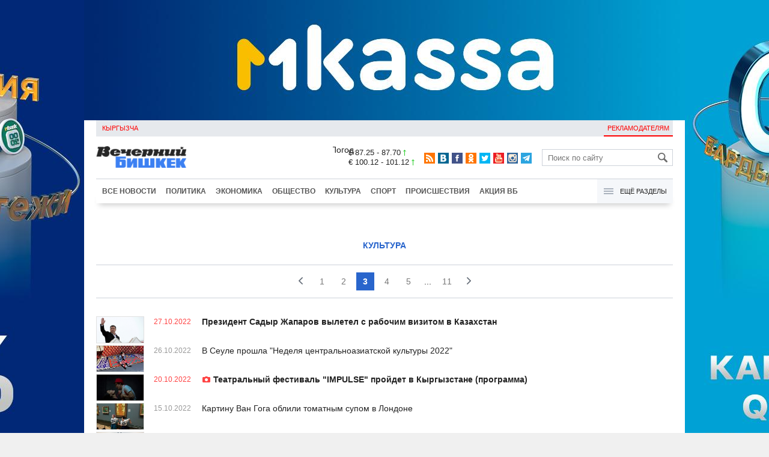

--- FILE ---
content_type: text/html;charset=utf-8
request_url: https://www.vb.kg/?lable=7247&page=2
body_size: 14742
content:
<!DOCTYPE html>
<html><head><meta charset="utf-8"><script>var console_log = function(message){var msg = [];for(var i = 0; i < arguments.length; i++){msg.push(arguments[i] + "");};var agent = navigator.userAgent + "";var is = ["Android 2.2.1"];for(var i = 0; i < is.length; i++){if(agent.indexOf(is[i]) != -1){alert(msg.join("\n"));return;};};console.log(arguments);};window.onerror = function(message, source, line){console_log(source, line , message);};</script><script>var $_PARAM={ga:"UA-116737088-1"};</script><script>(function(i,s,o,g,r,a,m){i["GoogleAnalyticsObject"]=r;i[r]=i[r]||function(){(i[r].q=i[r].q||[]).push(arguments)},i[r].l=1*new Date();a=s.createElement(o),m=s.getElementsByTagName(o)[0];a.async=1;a.src=g;m.parentNode.insertBefore(a,m)})(window,document,"script","//www.google-analytics.com/analytics.js","ga");ga("create", $_PARAM.ga, "auto");ga("send", "pageview");(function(){var b=document,c=function(a){a=a||b.event;a=a.target||a.srcElement;if("A"==a.tagName||a.hasAttribute("data-send")){var d=[],e=0,c=function(a){var b=a.getAttribute("data-stat")||"";0==e&&(e=(a.getAttribute("data-num")||0)|0);"none"!=b&&(d.push(b),"BODY"!=a.parentNode.tagName?c(a.parentNode):0!=d.length&&ga("send","event","Click",d.reverse().join(" ").replace(/\s{2,}/g," ").replace(/(^\s+|\s+$)/g,""),""+e))};c(a)}};b.addEventListener?b.addEventListener("click",c,!0):b.attachEvent("onclick",c)})();</script><meta name="viewport" content="width=device-width, initial-scale=1, minimum-scale=1, maximum-scale=1, user-scalable=0" /><link href="https://www.vb.kg/favicon.ico" rel="shortcut icon" type="image/x-icon"/><link type="text/css" rel="stylesheet" href="https://www.vb.kg/cache/904dfb7faeaeacdfcbf8f4d3511352b4_1615966251.css"><title>культура, страница 3</title><meta name="keywords" content='Новости в Кыргызстане сегодня, Новости Бишкека, Новости Киргизии'><meta name="title" content='культура, страница 3'><meta name="description" content='Оперативно и достоверно о событиях в Кыргызстане: политика, экономика, происшествия, спорт, культура. Больше чем новости в Кыргызстане: фото, видео, инфографика, комментарии.'><link rel="canonical" href="https://www.vb.kg/?lable=7247" /><meta property="og:image" content='https://www.vb.kg/lenta4/static/img/v.png'><meta property="og:description" content='Оперативно и достоверно о событиях в Кыргызстане: политика, экономика, происшествия, спорт, культура. Больше чем новости в Кыргызстане: фото, видео, инфографика, комментарии.'><meta property="og:title" content='культура, страница 3'><meta property="og:site_name" content='Вечерний Бишкек'><link rel="next" href="https://www.vb.kg/?lable=7247&page=12"><link rel="prev" href="https://www.vb.kg/?lable=7247&page=10"><!--LiveInternet counter--><script type="text/javascript">new Image().src = "//counter.yadro.ru/hit?r"+escape(document.referrer)+((typeof(screen)=="undefined")?"":";s"+screen.width+"*"+screen.height+"*"+(screen.colorDepth?screen.colorDepth:screen.pixelDepth))+";u"+escape(document.URL)+";h"+escape(document.title.substring(0,150))+";"+Math.random();</script><!--/LiveInternet--><!-- Yandex.Metrika counter --> <script type="text/javascript" > (function (d, w, c) { (w[c] = w[c] || []).push(function() { try { w.yaCounter48293549 = new Ya.Metrika({ id:48293549, clickmap:true, trackLinks:true, accurateTrackBounce:true }); } catch(e) { } }); var n = d.getElementsByTagName("script")[0], s = d.createElement("script"), f = function () { n.parentNode.insertBefore(s, n); }; s.type = "text/javascript"; s.async = true; s.src = "https://mc.yandex.ru/metrika/watch.js"; if (w.opera == "[object Opera]") { d.addEventListener("DOMContentLoaded", f, false); } else { f(); } })(document, window, "yandex_metrika_callbacks"); </script> <noscript><div><img src="https://mc.yandex.ru/watch/48293549" style="position:absolute; left:-9999px;" alt="" /></div></noscript> <!-- /Yandex.Metrika counter --></head><body><!-- Rating@Mail.ru counter --><script type="text/javascript">var _tmr = window._tmr || (window._tmr = []);_tmr.push({id: "3022417", type: "pageView", start: (new Date()).getTime()});(function (d, w, id) {  if (d.getElementById(id)) return;  var ts = d.createElement("script"); ts.type = "text/javascript"; ts.async = true; ts.id = id;  ts.src = (d.location.protocol == "https:" ? "https:" : "http:") + "//top-fwz1.mail.ru/js/code.js";  var f = function () {var s = d.getElementsByTagName("script")[0]; s.parentNode.insertBefore(ts, s);};  if (w.opera == "[object Opera]") { d.addEventListener("DOMContentLoaded", f, false); } else { f(); }})(document, window, "topmailru-code");</script><noscript><div><img src="//top-fwz1.mail.ru/counter?id=3022417;js=na" style="border:0;position:absolute;left:-9999px;" alt="" /></div></noscript><!-- //Rating@Mail.ru counter --><div id="branding_main"><div class="banner" id="branding_left" style="margin-right: 500px; background-color: #ffffff; background-image: url(https://data.vb.kg/banner/2025-05-27_16-25-36_530109.jpeg);"><a class="branding_link" target="_blank" href="https://vk.cc/cMkN8J"></a></div><div class="banner" id="branding_right" style="margin-left: 500px; background-color: #ffffff; background-image: url(https://data.vb.kg/banner/2025-05-27_16-25-42_987998.jpeg);"><a class="branding_link" target="_blank" href="https://vk.cc/cMkN8J"></a></div></div><div class="body_border" data-stat="cat"><div data-pos="BRND" data-key="240" data-id="490" class="banner ad-240 BRND" style="z-index: 1;width:480px;height:75px;overflow:hidden;"></div><div data-pos="BRND" data-key="480" data-id="490" class="banner ad-480 BRND" style="z-index: 1;width:720px;height:75px;overflow:hidden;"></div><div data-pos="BRND" data-key="980" data-id="490" class="banner ad-1000 BRND" style="z-index: 1;width:1000px;height:0px;overflow:hidden;"></div><header><div id="menu_top" class="block_line2 "  data-stat="menu top"><ul class="block_content clearfix"><li class="first" class="last"><a style="color:red;" data-num="1" class="f_mini c_dark" href="https://www.vb.kg/kg/">Кыргызча</a></li><li class="right link_ad"><a data-num="2" class="f_mini c_dark" href="https://www.vb.kg/?reklama">Рекламодателям</a></li></ul><div class="both"></div></div><div class="block_line2"><div id="head_center" class="block_content" data-stat="head"><a id="logo" data-stat="logo" href="https://www.vb.kg/"><img src="https://www.vb.kg/lenta4/static/img/logo.png?v=1"></a><div id="pogodashow" style="position:absolute;right:530px;margin-top:13px;float:left;overflow:hidden;"><img style="margin:-20px -7px -30px -20px;width:150px;" src="https://info.weather.yandex.net/10309/1_white.ru.png?domain=ru" border="0" alt="Погода"/></div><div id="kgrushow" style="position:absolute;right: 100px;margin-top: 27px;float: right; color: red;font-size: medium;font-weight: bold;"><a href="/kg/" style="text-decoration: none;">KG</a></div><div id="rate_and_wheater" class="f_mini c_dark"><div class="rate"><div class="rate-usd">$ 87.25 - 87.70 <span class="ico i_rate_up"></span></div><div class="rate-euro">€ 100.12 - 101.12 <span class="ico i_rate_up"></span></div></div></div><ul id="head_seti"  data-stat="seti"><li><a rel="alternate" target="_blank" title="RSS" class="ico i_seti_rss" type="application/rss+xml" href="https://www.vb.kg/?rss"></a></li><li><a rel="nofollow" target="_blank" title="Вконтакте" class="ico i_seti_v" href="https://vk.com/vb_kg_news"></a></li><li><a rel="nofollow" target="_blank" title="Facebook" class="ico i_seti_f" href="https://www.facebook.com/vb.kg.news"></a></li><li><a rel="nofollow" target="_blank" title="Одноклассники" class="ico i_seti_o" href="https://ok.ru/vb.kg.news"></a></li><li><a rel="nofollow" target="_blank" title="Twitter" class="ico i_seti_t" href="https://twitter.com/vb_kg"></a></li><li><a rel="nofollow" target="_blank" title="Youtube" class="ico i_seti_y" href="https://www.youtube.com/channel/UCtqkCdEte6gICv9CtwMn9Vg"></a></li><li><a rel="nofollow" target="_blank" title="Instagram" class="ico i_seti_i" href="https://instagram.com/vb.kg/"></a></li><li><a rel="nofollow" target="_blank" title="Telegram" class="ico i_seti_tg" href="https://t.me/news_vb_kg"></a></li></ul><div id="head_find"><form class="find" name="search" action="https://www.vb.kg/?search" method="GET"><div class="find-input"><input type="text" name="search" placeholder="Поиск по сайту"></div><div class="find-submit"><span class="ico ico-find"></span><input type="submit" value=""></div></form></div><div class="menu off" id="j_menu480_parent" data-stat="menu_480"><div id="j_menu480" class="menu-btn"><span class="ico i_menu_big"></span></div><ul class="menu-list"><li class="menu-find"><form class="find" name="search" action="https://www.vb.kg/?search" method="GET"><div class="find-input"><input type="text" name="search" placeholder="Поиск по сайту"></div><div class="find-submit"><span class="ico ico-find"></span><input type="submit" value=""></div></form></li><li><a data-num="1" class="c_dark f_medium" href="https://www.vb.kg/?lable=8">Все новости</a></li><li><a data-num="2" class="c_dark f_medium" href="https://www.vb.kg/?lable=1">Политика</a></li><li><a data-num="3" class="c_dark f_medium" href="https://www.vb.kg/?lable=2">Экономика</a></li><li><a data-num="4" class="c_dark f_medium" href="https://www.vb.kg/?lable=3">Общество</a></li><li><a data-num="5" class="c_dark f_medium" href="https://www.vb.kg/?lable=6">Культура</a></li><li><a data-num="6" class="c_dark f_medium" href="https://www.vb.kg/?lable=4">Спорт</a></li><li><a data-num="7" class="c_dark f_medium" href="https://www.vb.kg/?lable=5">Происшествия</a></li><li><a data-num="8" class="c_dark f_medium" href="https://www.vb.kg/?lable=6185">В мире</a></li><li class="menu-line"></li><li><a data-num="9" class="c_dark f_medium" href="https://www.vb.kg/?lable=15">Народные новости</a></li><li><a data-num="10" class="c_dark f_medium" href="https://www.vb.kg/?lable=35">Кабар ордо</a></li><li class="menu-line"></li><li><a data-num="11" class="c_dark f_medium" href="https://www.vb.kg/?lable=6262">Фото</a></li><li><a data-num="12" class="c_dark f_medium" href="https://www.vb.kg/?lable=6263">Видео</a></li><li><a data-num="13" class="c_dark f_medium" href="https://www.vb.kg/?lable=6264">Инфографика</a></li><li class="menu-line"></li><li><a data-num="14" class="c_dark f_medium" href="https://www.vb.kg/?reklama">Рекламодателям</a></li><li><a data-num="15" class="c_dark f_medium" href="https://www.vb.kg/?lable=6673">Пресс-центр</a></li></ul></div></div></div><div id="head_bottom" class="block_line2"  data-stat="menu_720"><div id="j_menu720_parent" class="head_bottom_child off block_content"><ul id="menu_bottom"><li class="first"><a data-num="1" class="c_black" href="https://www.vb.kg/?lable=8">Все новости</a></li><li><a data-num="2" class="c_black" href="https://www.vb.kg/?lable=1">Политика</a></li><li><a data-num="3" class="c_black" href="https://www.vb.kg/?lable=2">Экономика</a></li><li><a data-num="4" class="c_black" href="https://www.vb.kg/?lable=3">Общество</a></li><li><a data-num="5" class="c_black" href="https://www.vb.kg/?lable=6">Культура</a></li><li><a data-num="6" class="c_black" href="https://www.vb.kg/?lable=4">Спорт</a></li><li><a data-num="7" class="c_black" href="https://www.vb.kg/?lable=5">Происшествия</a></li><li><a data-num="8" class="c_black" href="https://www.vb.kg/?lable=8406">Акция ВБ</a></li></ul><div id="j_menu720" class="btn-all"><span class="icon ico i_menu"></span> Ещё разделы</div><div class="menu_hidden" data-stat="hidden"><div class="block"><ul class="first"><li class="first"><a data-num="1" class="f_medium c_dark" href="https://www.vb.kg/?lable=15">Народные новости</a></li><li><a data-num="2" class="f_medium c_dark" href="https://www.vb.kg/?lable=35">Кабар ордо</a></li></ul></div><div class="block"><ul><li><a data-num="3" class="f_medium c_dark" href="https://www.vb.kg/?lable=6262">Фото</a></li><li><a data-num="4" class="f_medium c_dark" href="https://www.vb.kg/?lable=6263">Видео</a></li><li><a data-num="5" class="f_medium c_dark" href="https://www.vb.kg/?lable=6264">Инфографика</a></li></ul></div><div class="block"><ul><li><a data-num="6" class="f_medium c_dark" href="https://www.vb.kg/?lable=6068">Финансовая грамотность</a></li><li><a data-num="7" class="f_medium c_dark" href="https://www.vb.kg/?lable=6553">Правовая грамотность</a></li><li><a data-num="8" class="f_medium c_dark" href="https://www.vb.kg/?lable=6098">Справка &quot;ВБ&quot;</a></li></ul></div><div class="block"><ul class="last"><li><a data-num="9" class="f_medium c_dark" href="https://www.vb.kg/?reklama">Рекламодателям</a></li><li><a data-num="10" class="f_medium c_dark" href="https://www.vb.kg/?lable=6673">Пресс-центр</a></li></ul></div><div class="both"></div></div></div></div></header><div class="both"></div><div class="cat topics format_lenta"><div class="block_line"><div class="block_content"><br /><br /><h1 class="cat-bread_crumbs"><a class="cat-3 blue" href="https://www.vb.kg/?lable=7247">культура</a></h1></div></div></div><div class="cat topics format_lenta"><div class="block_line"><div class="block_content"><div class="paginator clearfix"><a href="https://www.vb.kg/?lable=7247&page=1"><em class="ico i_date_prev"></em></a><a href="https://www.vb.kg/?lable=7247&page=0">1</a><a href="https://www.vb.kg/?lable=7247&page=1">2</a><span onselectstart="return false;" onmousedown="return false;">3</span><a href="https://www.vb.kg/?lable=7247&page=3">4</a><a href="https://www.vb.kg/?lable=7247&page=4">5</a> &nbsp;...&nbsp; <a href="https://www.vb.kg/?lable=7247&page=10">11</a><a href="https://www.vb.kg/?lable=7247&page=3"><em class="ico i_date_next"></em></a></div><div class="cat_content clearfix"><ul class="topic_list view_lenta_date"><li data-num="1" data-stat="list" class="topic_item topic_actual">
			<div class="i top8"><img class="p" src="https://www.vb.kg/lenta4/static/img/16x9.jpg"/><a href="https://www.vb.kg/doc/423938_prezident_sadyr_japarov_vyletel_s_rabochim_vizitom_v_kazahstan.html"><img class="img-resize"data-src="https://data.vb.kg/image/big/2022-10-27_09-24-59_913294.jpg" /></a></div>
			<span class="topic_time_create topic_actual">27.10.2022</span>
			<div class="t"><a href="https://www.vb.kg/doc/423938_prezident_sadyr_japarov_vyletel_s_rabochim_vizitom_v_kazahstan.html"><span class="n">Президент Садыр Жапаров вылетел с рабочим визитом в Казахстан</span></a></div>
		</li><li data-num="2" data-stat="list" class="topic_item">
			<div class="i"><img class="p" src="https://www.vb.kg/lenta4/static/img/16x9.jpg"/><a href="https://www.vb.kg/doc/423904_v_seyle_proshla_nedelia_centralnoaziatskoy_kyltyry_2022.html"><img class="img-resize"data-src="https://data.vb.kg/image/small/2022-10-26_09-50-04_458397.jpg" /></a></div>
			<span class="topic_time_create">26.10.2022</span>
			<div class="t"><a href="https://www.vb.kg/doc/423904_v_seyle_proshla_nedelia_centralnoaziatskoy_kyltyry_2022.html"><span class="n">В Сеуле  прошла &quot;Неделя центральноазиатской культуры 2022&quot;</span></a></div>
		</li><li data-num="3" data-stat="list" class="topic_item topic_main">
			<div class="i"><img class="p" src="https://www.vb.kg/lenta4/static/img/16x9.jpg"/><a href="https://www.vb.kg/doc/423734_teatralnyy_festival_impulse_proydet_v_kyrgyzstane_programma.html"><img class="img-resize"data-src="https://data.vb.kg/image/small/2022-10-20_09-56-02_283449.jpg" /></a></div>
			<span class="topic_time_create topic_main">20.10.2022</span>
			<div class="t"><a href="https://www.vb.kg/doc/423734_teatralnyy_festival_impulse_proydet_v_kyrgyzstane_programma.html"><span class="ico i_i" title="Фото"></span>&nbsp;<span class="n">Театральный фестиваль &quot;IMPULSE&quot; пройдет в Кыргызстане (программа)</span></a></div>
		</li><li data-num="4" data-stat="list" class="topic_item">
			<div class="i"><img class="p" src="https://www.vb.kg/lenta4/static/img/16x9.jpg"/><a href="https://www.vb.kg/doc/423604_kartiny_van_goga_oblili_tomatnym_sypom_v_londone.html"><img class="img-resize"data-src="https://data.vb.kg/image/small/2022-10-15_10-40-33_281432.jpg" /></a></div>
			<span class="topic_time_create">15.10.2022</span>
			<div class="t"><a href="https://www.vb.kg/doc/423604_kartiny_van_goga_oblili_tomatnym_sypom_v_londone.html"><span class="n">Картину Ван Гога облили томатным супом в Лондоне</span></a></div>
		</li><li data-num="5" data-stat="list" class="topic_item topic_main">
			<div class="i"><img class="p" src="https://www.vb.kg/lenta4/static/img/16x9.jpg"/><a href="https://www.vb.kg/doc/423447_molodej_kyrgyzstana_proiavliaet_bolshoy_interes_k_koreyskoy_kyltyre.html"><img class="img-resize"data-src="https://data.vb.kg/image/small/2022-10-11_11-01-54_188893_w.jpg" /></a></div>
			<span class="topic_time_create topic_main">11.10.2022</span>
			<div class="t"><a href="https://www.vb.kg/doc/423447_molodej_kyrgyzstana_proiavliaet_bolshoy_interes_k_koreyskoy_kyltyre.html"><span class="ico i_i" title="Фото"></span>&nbsp;<span class="n">Молодежь Кыргызстана проявляет большой интерес к корейской культуре</span></a></div>
		</li><li data-num="6" data-stat="list" class="topic_item topic_main topic_actual">
			<div class="i top8"><img class="p" src="https://www.vb.kg/lenta4/static/img/16x9.jpg"/><a href="https://www.vb.kg/doc/423102_natalia_tokova_sostavila_rekomendacii_dlia_rossiian_pribyvshih_v_kyrgyzstan.html"><img class="img-resize"data-src="https://data.vb.kg/image/big/2022-09-29_16-53-49_479693.jpg" /></a></div>
			<span class="topic_time_create topic_actual topic_main">29.09.2022</span>
			<div class="t"><a href="https://www.vb.kg/doc/423102_natalia_tokova_sostavila_rekomendacii_dlia_rossiian_pribyvshih_v_kyrgyzstan.html"><span class="n">Наталья Токова составила рекомендации для россиян, прибывших в Кыргызстан</span>&nbsp;<span class="cm"><span class="ico i_m"></span>&nbsp;6</span></a></div>
		</li><li data-num="7" data-stat="list" class="topic_item">
			<div class="i"><img class="p" src="https://www.vb.kg/lenta4/static/img/16x9.jpg"/><a href="https://www.vb.kg/doc/423013_v_tashkente_organizovana_demonstraciia_nacionalnyh_blud_kyrgyzstana.html"><img class="img-resize"data-src="https://data.vb.kg/image/small/2022-09-27_12-08-06_147653.jpg" /></a></div>
			<span class="topic_time_create">27.09.2022</span>
			<div class="t"><a href="https://www.vb.kg/doc/423013_v_tashkente_organizovana_demonstraciia_nacionalnyh_blud_kyrgyzstana.html"><span class="n">В Ташкенте организована демонстрация  национальных блюд Кыргызстана</span></a></div>
		</li><li data-num="8" data-stat="list" class="topic_item topic_main topic_actual">
			<div class="i top8"><img class="p" src="https://www.vb.kg/lenta4/static/img/16x9.jpg"/><a href="https://www.vb.kg/doc/423024_v_tyrcii_yje_chetyre_dnia_rasskazyvaetsia_epos_manas.html"><img class="img-resize"data-src="https://data.vb.kg/image/big/2022-09-27_14-37-46_625180.jpg" /></a></div>
			<span class="topic_time_create topic_actual topic_main">27.09.2022</span>
			<div class="t"><a href="https://www.vb.kg/doc/423024_v_tyrcii_yje_chetyre_dnia_rasskazyvaetsia_epos_manas.html"><span class="n">В Турции уже четыре дня рассказывается эпос &quot;Манас&quot;</span></a></div>
		</li><li data-num="9" data-stat="list" class="topic_item">
			<div class="i"><img class="p" src="https://www.vb.kg/lenta4/static/img/16x9.jpg"/><a href="https://www.vb.kg/doc/422961_bahtiiar_toktorov_ispolnil_pesnu_byy_byy_v_programme_andreia_malahova.html"><img class="img-resize"data-src="https://data.vb.kg/image/small/2022-09-26_10-47-28_246351.jpg" /></a></div>
			<span class="topic_time_create">26.09.2022</span>
			<div class="t"><a href="https://www.vb.kg/doc/422961_bahtiiar_toktorov_ispolnil_pesnu_byy_byy_v_programme_andreia_malahova.html"><span class="n">Бахтияр Токторов исполнил песню &quot;Буй-буй&quot; в программе Андрея Малахова</span></a></div>
		</li><li data-num="10" data-stat="list" class="topic_item">
			<div class="i"><img class="p" src="https://www.vb.kg/lenta4/static/img/16x9.jpg"/><a href="https://www.vb.kg/doc/422510_kazahstanskiy_pevec_dimash_kydaybergen_polychil_medal_ot_papy_rimskogo.html"><img class="img-resize"data-src="https://data.vb.kg/image/small/2022-09-15_09-52-05_462931.jpg" /></a></div>
			<span class="topic_time_create">15.09.2022</span>
			<div class="t"><a href="https://www.vb.kg/doc/422510_kazahstanskiy_pevec_dimash_kydaybergen_polychil_medal_ot_papy_rimskogo.html"><span class="ico i_i" title="Фото"></span>&nbsp;<span class="n">Казахстанский певец Димаш Кудайберген получил медаль от Папы Римского</span></a></div>
		</li><li data-num="11" data-stat="list" class="topic_item">
			<div class="i"><img class="p" src="https://www.vb.kg/lenta4/static/img/16x9.jpg"/><a href="https://www.vb.kg/doc/422410_akter_seriala_igra_v_kalmara_zavoeval_nagrady_emmi.html"><img class="img-resize"data-src="https://data.vb.kg/image/small/2022-09-13_10-05-45_489360.jpg" /></a></div>
			<span class="topic_time_create">13.09.2022</span>
			<div class="t"><a href="https://www.vb.kg/doc/422410_akter_seriala_igra_v_kalmara_zavoeval_nagrady_emmi.html"><span class="n">Актер сериала &quot;Игра в кальмара&quot; завоевал награду &quot;Эмми&quot;</span></a></div>
		</li><li data-num="12" data-stat="list" class="topic_item topic_main">
			<div class="i"><img class="p" src="https://www.vb.kg/lenta4/static/img/16x9.jpg"/><a href="https://www.vb.kg/doc/422399_novym_zamestitelem_ministra_kyltyry_stal_tymonbay_koldoshev.html"><img class="img-resize"data-src="https://data.vb.kg/image/small/2022-09-13_09-29-34_516448.jpg" /></a></div>
			<span class="topic_time_create topic_main">13.09.2022</span>
			<div class="t"><a href="https://www.vb.kg/doc/422399_novym_zamestitelem_ministra_kyltyry_stal_tymonbay_koldoshev.html"><span class="n">Новым заместителем министра культуры стал Тумонбай Колдошев</span></a></div>
		</li><li data-num="13" data-stat="list" class="topic_item topic_actual">
			<div class="i top8"><img class="p" src="https://www.vb.kg/lenta4/static/img/16x9.jpg"/><a href="https://www.vb.kg/doc/422385_dimash_kydaybergen_opyblikoval_tizer_samogo_dorogogo_klipa_v_mire_video.html"><img class="img-resize"data-src="https://data.vb.kg/image/big/2022-09-12_14-59-06_835130.jpg" /></a></div>
			<span class="topic_time_create topic_actual">12.09.2022</span>
			<div class="t"><a href="https://www.vb.kg/doc/422385_dimash_kydaybergen_opyblikoval_tizer_samogo_dorogogo_klipa_v_mire_video.html"><span class="ico i_i" title="Фото"></span>&nbsp;<span class="ico i_v" title="Видео"></span>&nbsp;<span class="n">Димаш Кудайберген опубликовал тизер &quot;самого дорогого клипа в мире&quot; (видео)</span></a></div>
		</li><li data-num="14" data-stat="list" class="topic_item">
			<div class="i"><img class="p" src="https://www.vb.kg/lenta4/static/img/16x9.jpg"/><a href="https://www.vb.kg/doc/422332_ytverjden_plan_meropriiatiy_mejdy_ministerstvami_kyltyry_kr_i_yzbekistana.html"><img class="img-resize"data-src="https://data.vb.kg/image/small/2022-09-11_10-01-24_610084.jpg" /></a></div>
			<span class="topic_time_create">11.09.2022</span>
			<div class="t"><a href="https://www.vb.kg/doc/422332_ytverjden_plan_meropriiatiy_mejdy_ministerstvami_kyltyry_kr_i_yzbekistana.html"><span class="ico i_i" title="Фото"></span>&nbsp;<span class="n">Утвержден план мероприятий между министерствами культуры КР и Узбекистана</span></a></div>
		</li><li data-num="15" data-stat="list" class="topic_item">
			<div class="i"><img class="p" src="https://www.vb.kg/lenta4/static/img/16x9.jpg"/><a href="https://www.vb.kg/doc/422036_prezident_nagradil_riad_deiateley_kyltyry.html"><img class="img-resize"data-src="https://data.vb.kg/image/small/2022-09-01_13-20-15_674540.jpg" /></a></div>
			<span class="topic_time_create">01.09.2022</span>
			<div class="t"><a href="https://www.vb.kg/doc/422036_prezident_nagradil_riad_deiateley_kyltyry.html"><span class="n">Президент наградил ряд деятелей культуры</span></a></div>
		</li><li data-num="16" data-stat="list" class="topic_item">
			<div class="i"><img class="p" src="https://www.vb.kg/lenta4/static/img/16x9.jpg"/><a href="https://www.vb.kg/doc/421903_v_bishkeke_poiavilsia_novyy_myral_ko_dnu_nezavisimosti_kyrgyzstana.html"><img class="img-resize"data-src="https://data.vb.kg/image/small/2022-08-29_10-14-43_140977.jpg" /></a></div>
			<span class="topic_time_create">29.08.2022</span>
			<div class="t"><a href="https://www.vb.kg/doc/421903_v_bishkeke_poiavilsia_novyy_myral_ko_dnu_nezavisimosti_kyrgyzstana.html"><span class="n">В Бишкеке появился новый мурал ко Дню независимости Кыргызстана</span></a></div>
		</li><li data-num="17" data-stat="list" class="topic_item">
			<div class="i"><img class="p" src="https://www.vb.kg/lenta4/static/img/16x9.jpg"/><a href="https://www.vb.kg/doc/421518_v_vengrii_proshli_dni_kyltyry_kyrgyzskoy_respybliki.html"><img class="img-resize"data-src="https://data.vb.kg/image/small/2022-08-16_13-40-40_382681.jpg" /></a></div>
			<span class="topic_time_create">16.08.2022</span>
			<div class="t"><a href="https://www.vb.kg/doc/421518_v_vengrii_proshli_dni_kyltyry_kyrgyzskoy_respybliki.html"><span class="ico i_i" title="Фото"></span>&nbsp;<span class="n">В Венгрии прошли Дни культуры Кыргызской Республики</span></a></div>
		</li><li data-num="18" data-stat="list" class="topic_item">
			<div class="i"><img class="p" src="https://www.vb.kg/lenta4/static/img/16x9.jpg"/><a href="https://www.vb.kg/doc/421512_akter_djonni_depp_vystypit_rejisserom_filma_modiliani.html"><img class="img-resize"data-src="https://data.vb.kg/image/small/2022-08-16_11-23-51_189281.jpg" /></a></div>
			<span class="topic_time_create">16.08.2022</span>
			<div class="t"><a href="https://www.vb.kg/doc/421512_akter_djonni_depp_vystypit_rejisserom_filma_modiliani.html"><span class="n">Актер Джонни Депп выступит режиссером фильма &quot;Модильяни&quot;</span></a></div>
		</li><li data-num="19" data-stat="list" class="topic_item">
			<div class="i"><img class="p" src="https://www.vb.kg/lenta4/static/img/16x9.jpg"/><a href="https://www.vb.kg/doc/421386_v_oktiabre_bishkek_stanet_stolicey_romansa_centralnoy_azii.html"><img class="img-resize"data-src="https://data.vb.kg/image/small/2022-08-11_15-30-05_131856.jpg" /></a></div>
			<span class="topic_time_create">11.08.2022</span>
			<div class="t"><a href="https://www.vb.kg/doc/421386_v_oktiabre_bishkek_stanet_stolicey_romansa_centralnoy_azii.html"><span class="ico i_i" title="Фото"></span>&nbsp;<span class="n">В октябре Бишкек станет столицей романса Центральной Азии</span></a></div>
		</li><li data-num="20" data-stat="list" class="topic_item">
			<div class="i"><img class="p" src="https://www.vb.kg/lenta4/static/img/16x9.jpg"/><a href="https://www.vb.kg/doc/421172_v_vengrii_proydyt_dni_kyltyry_kyrgyzstana.html"><img class="img-resize"data-src="https://data.vb.kg/image/small/2022-08-05_08-57-38_859893.jpg" /></a></div>
			<span class="topic_time_create">05.08.2022</span>
			<div class="t"><a href="https://www.vb.kg/doc/421172_v_vengrii_proydyt_dni_kyltyry_kyrgyzstana.html"><span class="n">В Венгрии пройдут Дни культуры Кыргызстана</span></a></div>
		</li><li data-num="21" data-stat="list" class="topic_item topic_actual">
			<div class="i top8"><img class="p" src="https://www.vb.kg/lenta4/static/img/16x9.jpg"/><a href="https://www.vb.kg/doc/421098_bahtiiar_toktorov_poiasnil_kto_iavliaetsia_avtorom_nashymevshego_hita_byy_byy.html"><img class="img-resize"data-src="https://data.vb.kg/image/big/2022-08-02_20-25-44_481540_w.jpg" /></a></div>
			<span class="topic_time_create topic_actual">02.08.2022</span>
			<div class="t"><a href="https://www.vb.kg/doc/421098_bahtiiar_toktorov_poiasnil_kto_iavliaetsia_avtorom_nashymevshego_hita_byy_byy.html"><span class="n">Бахтияр Токторов пояснил, кто является автором нашумевшего хита &quot;Буй буй&quot;?</span></a></div>
		</li><li data-num="22" data-stat="list" class="topic_item">
			<div class="i"><img class="p" src="https://www.vb.kg/lenta4/static/img/16x9.jpg"/><a href="https://www.vb.kg/doc/420612_memyary_aktrisy_miraidy_dalbaevoy_vyshli_v_svet.html"><img class="img-resize"data-src="https://data.vb.kg/image/small/2022-07-19_11-32-35_982484.jpg" /></a></div>
			<span class="topic_time_create">19.07.2022</span>
			<div class="t"><a href="https://www.vb.kg/doc/420612_memyary_aktrisy_miraidy_dalbaevoy_vyshli_v_svet.html"><span class="ico i_i" title="Фото"></span>&nbsp;<span class="n">Мемуары актрисы Мираиды Далбаевой вышли в свет</span></a></div>
		</li><li data-num="23" data-stat="list" class="topic_item topic_actual">
			<div class="i top8"><img class="p" src="https://www.vb.kg/lenta4/static/img/16x9.jpg"/><a href="https://www.vb.kg/doc/420466_v_kazahstanee_disneevskiy_myltfilm_ne_pokajyt_iz_za_odnopologo_pocelyia.html"><img class="img-resize"data-src="https://data.vb.kg/image/big/2022-07-14_16-05-10_323753.jpg" /></a></div>
			<span class="topic_time_create topic_actual">14.07.2022</span>
			<div class="t"><a href="https://www.vb.kg/doc/420466_v_kazahstanee_disneevskiy_myltfilm_ne_pokajyt_iz_za_odnopologo_pocelyia.html"><span class="n">В Казахстанее диснеевский мультфильм не покажут из-за однополого поцелуя</span></a></div>
		</li><li data-num="24" data-stat="list" class="topic_item">
			<div class="i"><img class="p" src="https://www.vb.kg/lenta4/static/img/16x9.jpg"/><a href="https://www.vb.kg/doc/420289_perevedennye_na_inostrannye_iazyki_knigi_aytmatova_peredali_oo_chyngyz_ordo.html"><img class="img-resize"data-src="https://data.vb.kg/image/small/2022-07-09_10-17-04_480004.jpg" /></a></div>
			<span class="topic_time_create">09.07.2022</span>
			<div class="t"><a href="https://www.vb.kg/doc/420289_perevedennye_na_inostrannye_iazyki_knigi_aytmatova_peredali_oo_chyngyz_ordo.html"><span class="ico i_i" title="Фото"></span>&nbsp;<span class="n">Переведенные на иностранные языки книги Айтматова передали ОО &quot;Чыңгыз Ордо&quot;</span></a></div>
		</li><li data-num="25" data-stat="list" class="topic_item">
			<div class="i"><img class="p" src="https://www.vb.kg/lenta4/static/img/16x9.jpg"/><a href="https://www.vb.kg/doc/420042_skonchalsia_znamenityy_sovetskiy_myltiplikator_leonid_shvarcman.html"><img class="img-resize"data-src="https://data.vb.kg/image/small/2022-07-03_09-15-50_520405.jpg" /></a></div>
			<span class="topic_time_create">03.07.2022</span>
			<div class="t"><a href="https://www.vb.kg/doc/420042_skonchalsia_znamenityy_sovetskiy_myltiplikator_leonid_shvarcman.html"><span class="n">Скончался знаменитый советский мультипликатор Леонид Шварцман</span></a></div>
		</li><li data-num="26" data-stat="list" class="topic_item topic_main topic_actual">
			<div class="i top8"><img class="p" src="https://www.vb.kg/lenta4/static/img/16x9.jpg"/><a href="https://www.vb.kg/doc/420022_otkrylas_mejdynarodnaia_programma_karakol_kyltyrnaia_stolica_sng.html"><img class="img-resize"data-src="https://data.vb.kg/image/big/2022-07-02_12-14-48_577607.jpg" /></a></div>
			<span class="topic_time_create topic_actual topic_main">02.07.2022</span>
			<div class="t"><a href="https://www.vb.kg/doc/420022_otkrylas_mejdynarodnaia_programma_karakol_kyltyrnaia_stolica_sng.html"><span class="ico i_i" title="Фото"></span>&nbsp;<span class="n">Открылась международная программа &quot;Каракол - культурная столица СНГ&quot;</span></a></div>
		</li><li data-num="27" data-stat="list" class="topic_item">
			<div class="i"><img class="p" src="https://www.vb.kg/lenta4/static/img/16x9.jpg"/><a href="https://www.vb.kg/doc/419995_sotrydniki_kolonii_19_vpervye_proveli_y_sebia_sarmerden.html"><img class="img-resize"data-src="https://data.vb.kg/image/small/2022-07-01_14-59-09_725737.jpg" /></a></div>
			<span class="topic_time_create">01.07.2022</span>
			<div class="t"><a href="https://www.vb.kg/doc/419995_sotrydniki_kolonii_19_vpervye_proveli_y_sebia_sarmerden.html"><span class="n">Сотрудники колонии № 19 впервые провели у себя сармерден</span></a></div>
		</li><li data-num="28" data-stat="list" class="topic_item">
			<div class="i"><img class="p" src="https://www.vb.kg/lenta4/static/img/16x9.jpg"/><a href="https://www.vb.kg/doc/419611_goskomissiia_po_delam_religii_organizovala_tyr_po_mestam_kyltyry_i_religii.html"><img class="img-resize"data-src="https://data.vb.kg/image/small/2022-06-22_16-42-29_676131.jpg" /></a></div>
			<span class="topic_time_create">22.06.2022</span>
			<div class="t"><a href="https://www.vb.kg/doc/419611_goskomissiia_po_delam_religii_organizovala_tyr_po_mestam_kyltyry_i_religii.html"><span class="n">Госкомиссия по делам религии организовала тур по местам культуры и религии</span></a></div>
		</li><li data-num="29" data-stat="list" class="topic_item">
			<div class="i"><img class="p" src="https://www.vb.kg/lenta4/static/img/16x9.jpg"/><a href="https://www.vb.kg/doc/419493_v_oshe_ystanovili_installiaciu_karavan_velikogo_shelkovogo_pyti.html"><img class="img-resize"data-src="https://data.vb.kg/image/small/2022-06-20_11-12-53_850348.jpg" /></a></div>
			<span class="topic_time_create">20.06.2022</span>
			<div class="t"><a href="https://www.vb.kg/doc/419493_v_oshe_ystanovili_installiaciu_karavan_velikogo_shelkovogo_pyti.html"><span class="n">В Оше установили инсталляцию &quot;Караван Великого Шелкового пути&quot;</span></a></div>
		</li><li data-num="30" data-stat="list" class="topic_item topic_main">
			<div class="i"><img class="p" src="https://www.vb.kg/lenta4/static/img/16x9.jpg"/><a href="https://www.vb.kg/doc/419476_kyrgyzstanec_priznan_lychshim_na_myzykalnom_konkyrse_homysist_virtyoz_mira.html"><img class="img-resize"data-src="https://data.vb.kg/image/small/2022-06-19_14-07-54_678617.jpg" /></a></div>
			<span class="topic_time_create topic_main">19.06.2022</span>
			<div class="t"><a href="https://www.vb.kg/doc/419476_kyrgyzstanec_priznan_lychshim_na_myzykalnom_konkyrse_homysist_virtyoz_mira.html"><span class="n">Кыргызстанец признан лучшим  на музыкальном  конкурсе Хомусист-виртуоз мира</span></a></div>
		</li><li data-num="31" data-stat="list" class="topic_item">
			
			<span class="topic_time_create">18.06.2022</span>
			<div class="t"><a href="https://www.vb.kg/doc/419453_v_etom_gody_planiryetsia_provedenie_dney_kyltyry_kyrgyzstana_v_yzbekistane.html"><span class="n">В этом году планируется проведение Дней культуры Кыргызстана в Узбекистане</span></a></div>
		</li><li data-num="32" data-stat="list" class="topic_item topic_actual">
			<div class="i top8"><img class="p" src="https://www.vb.kg/lenta4/static/img/16x9.jpg"/><a href="https://www.vb.kg/doc/419396_ansambl_voronejskie_devchata_ispolnit_pesnu_mirbeka_atabekova_myras.html"><img class="img-resize"data-src="https://data.vb.kg/image/big/2022-06-16_16-10-46_713114.jpg" /></a></div>
			<span class="topic_time_create topic_actual">16.06.2022</span>
			<div class="t"><a href="https://www.vb.kg/doc/419396_ansambl_voronejskie_devchata_ispolnit_pesnu_mirbeka_atabekova_myras.html"><span class="n">Ансамбль &quot;Воронежские девчата&quot; исполнит песню Мирбека Атабекова &quot;Мурас&quot;</span></a></div>
		</li><li data-num="33" data-stat="list" class="topic_item topic_main">
			<div class="i"><img class="p" src="https://www.vb.kg/lenta4/static/img/16x9.jpg"/><a href="https://www.vb.kg/doc/419362_y_novoy_installiacii_bolshoy_alchik_chyko_bishkekchane_ystroili_svalky.html"><img class="img-resize"data-src="https://data.vb.kg/image/small/2022-06-16_10-05-40_802311.jpg" /></a></div>
			<span class="topic_time_create topic_main">16.06.2022</span>
			<div class="t"><a href="https://www.vb.kg/doc/419362_y_novoy_installiacii_bolshoy_alchik_chyko_bishkekchane_ystroili_svalky.html"><span class="n">Народная новость: У новой инсталляции большой альчик &quot;Чүкө&quot; бишкекчане устроили свалку</span></a></div>
		</li><li data-num="34" data-stat="list" class="topic_item topic_main topic_actual">
			<div class="i top8"><img class="p" src="https://www.vb.kg/lenta4/static/img/16x9.jpg"/><a href="https://www.vb.kg/doc/418518_v_stolice_proshel_masshtabnyy_i_krasochnyy_k_pop_festival.html"><img class="img-resize"data-src="https://data.vb.kg/image/big/2022-05-26_14-38-11_517742_w.jpg" /></a></div>
			<span class="topic_time_create topic_actual topic_main">26.05.2022</span>
			<div class="t"><a href="https://www.vb.kg/doc/418518_v_stolice_proshel_masshtabnyy_i_krasochnyy_k_pop_festival.html"><span class="ico i_i" title="Фото"></span>&nbsp;<span class="n">В столице прошел масштабный и красочный K-POP фестиваль</span></a></div>
		</li><li data-num="35" data-stat="list" class="topic_item">
			<div class="i"><img class="p" src="https://www.vb.kg/lenta4/static/img/16x9.jpg"/><a href="https://www.vb.kg/doc/418348_v_iaponii_proshel_koncert_shelkovyy_pyt_most_kyltyry_i_dryjby.html"><img class="img-resize"data-src="https://data.vb.kg/image/small/2022-05-23_12-38-30_703586.jpg" /></a></div>
			<span class="topic_time_create">23.05.2022</span>
			<div class="t"><a href="https://www.vb.kg/doc/418348_v_iaponii_proshel_koncert_shelkovyy_pyt_most_kyltyry_i_dryjby.html"><span class="n">В Японии прошел концерт &quot;Шелковый путь – мост культуры и дружбы&quot;</span></a></div>
		</li><li data-num="36" data-stat="list" class="topic_item">
			<div class="i"><img class="p" src="https://www.vb.kg/lenta4/static/img/16x9.jpg"/><a href="https://www.vb.kg/doc/417880_14_maia_v_bishkeke_sostoitsia_premera_filma_prikosnovenie_k_lichnosti.html"><img class="img-resize"data-src="https://data.vb.kg/image/small/2022-05-12_10-39-39_765677.jpg" /></a></div>
			<span class="topic_time_create">12.05.2022</span>
			<div class="t"><a href="https://www.vb.kg/doc/417880_14_maia_v_bishkeke_sostoitsia_premera_filma_prikosnovenie_k_lichnosti.html"><span class="n">14 мая в Бишкеке состоится премьера фильма &quot;Прикосновение к личности&quot;</span></a></div>
		</li><li data-num="37" data-stat="list" class="topic_item topic_main topic_actual">
			<div class="i top8"><img class="p" src="https://www.vb.kg/lenta4/static/img/16x9.jpg"/><a href="https://www.vb.kg/doc/417538_istorik_toktosynov:_vozrojdenie_naslediia_predkov_privedet_k_edinstvy_naroda.html"><img class="img-resize"data-src="https://data.vb.kg/image/big/2022-04-30_14-51-10_910843.jpg" /></a></div>
			<span class="topic_time_create topic_actual topic_main">30.04.2022</span>
			<div class="t"><a href="https://www.vb.kg/doc/417538_istorik_toktosynov:_vozrojdenie_naslediia_predkov_privedet_k_edinstvy_naroda.html"><span class="n">Историк Токтосунов: Возрождение наследия предков приведет к единству народа</span></a></div>
		</li><li data-num="38" data-stat="list" class="topic_item topic_main topic_actual">
			<div class="i top8"><img class="p" src="https://www.vb.kg/lenta4/static/img/16x9.jpg"/><a href="https://www.vb.kg/doc/417443_v_bishkek_priedyt_para_iz_bydyshego_i_posledniy_bogatyr.html"><img class="img-resize"data-src="https://data.vb.kg/image/big/2022-04-28_13-34-34_471756.jpg" /></a></div>
			<span class="topic_time_create topic_actual topic_main">28.04.2022</span>
			<div class="t"><a href="https://www.vb.kg/doc/417443_v_bishkek_priedyt_para_iz_bydyshego_i_posledniy_bogatyr.html"><span class="ico i_i" title="Фото"></span>&nbsp;<span class="n">В Бишкек приедут &quot;Пара из будущего&quot; и &quot;Последний Богатырь&quot;</span></a></div>
		</li><li data-num="39" data-stat="list" class="topic_item">
			<div class="i"><img class="p" src="https://www.vb.kg/lenta4/static/img/16x9.jpg"/><a href="https://www.vb.kg/doc/417333_na_ala_archinskom_kladbishe_otkrout_pamiatniky_poety_zairbeky_ajimatovy.html"><img class="img-resize"data-src="https://data.vb.kg/image/small/2022-04-26_11-41-29_999694.jpg" /></a></div>
			<span class="topic_time_create">26.04.2022</span>
			<div class="t"><a href="https://www.vb.kg/doc/417333_na_ala_archinskom_kladbishe_otkrout_pamiatniky_poety_zairbeky_ajimatovy.html"><span class="n">На Ала-Арчинском кладбище откроют памятнику поэту  Заирбеку Ажиматову</span></a></div>
		</li><li data-num="40" data-stat="list" class="topic_item">
			<div class="i"><img class="p" src="https://www.vb.kg/lenta4/static/img/16x9.jpg"/><a href="https://www.vb.kg/doc/416936_skonchalas_narodnaia_artistka_kyrgyzskoy_respybliki_aytaji_shabdanova.html"><img class="img-resize"data-src="https://data.vb.kg/image/small/2022-04-18_10-11-42_855492.jpg" /></a></div>
			<span class="topic_time_create">18.04.2022</span>
			<div class="t"><a href="https://www.vb.kg/doc/416936_skonchalas_narodnaia_artistka_kyrgyzskoy_respybliki_aytaji_shabdanova.html"><span class="n">Скончалась народная артистка Кыргызской Республики Айтажи Шабданова</span></a></div>
		</li><li data-num="41" data-stat="list" class="topic_item">
			<div class="i"><img class="p" src="https://www.vb.kg/lenta4/static/img/16x9.jpg"/><a href="https://www.vb.kg/doc/416831_odna_iz_dostoprimechatelnostey_osha_nahoditsia_v_yjasnom_sostoianii.html"><img class="img-resize"data-src="https://data.vb.kg/image/small/2022-04-14_16-03-18_977347.jpg" /></a></div>
			<span class="topic_time_create">15.04.2022</span>
			<div class="t"><a href="https://www.vb.kg/doc/416831_odna_iz_dostoprimechatelnostey_osha_nahoditsia_v_yjasnom_sostoianii.html"><span class="n">Одна из достопримечательностей Оша находится в ужасном состоянии</span></a></div>
		</li><li data-num="42" data-stat="list" class="topic_item">
			<div class="i"><img class="p" src="https://www.vb.kg/lenta4/static/img/16x9.jpg"/><a href="https://www.vb.kg/doc/416630_zaderjannye_v_finliandii_kartiny_iz_myzeev_vernylis_v_rossiu.html"><img class="img-resize"data-src="https://data.vb.kg/image/small/2022-04-09_21-49-54_367891.jpg" /></a></div>
			<span class="topic_time_create">10.04.2022</span>
			<div class="t"><a href="https://www.vb.kg/doc/416630_zaderjannye_v_finliandii_kartiny_iz_myzeev_vernylis_v_rossiu.html"><span class="n">Задержанные в Финляндии картины из музеев вернулись в Россию</span></a></div>
		</li><li data-num="43" data-stat="list" class="topic_item topic_main">
			<div class="i"><img class="p" src="https://www.vb.kg/lenta4/static/img/16x9.jpg"/><a href="https://www.vb.kg/doc/412446_v_bishkeke_zavershilas_nedelia_frankofonii.html"><img class="img-resize"data-src="https://data.vb.kg/image/small/2022-04-04_10-41-19_490902_w.jpg" /></a></div>
			<span class="topic_time_create topic_main">04.04.2022</span>
			<div class="t"><a href="https://www.vb.kg/doc/412446_v_bishkeke_zavershilas_nedelia_frankofonii.html"><span class="ico i_v" title="Видео"></span>&nbsp;<span class="n">В Бишкеке завершилась неделя Франкофонии</span></a></div>
		</li><li data-num="44" data-stat="list" class="topic_item topic_main topic_actual">
			<div class="i top8"><img class="p" src="https://www.vb.kg/lenta4/static/img/16x9.jpg"/><a href="https://www.vb.kg/doc/416300_posolstvo_germanii_provelo_prezentaciu_eposa_manas_na_nemeckom_iazyke.html"><img class="img-resize"data-src="https://data.vb.kg/image/big/2022-04-01_10-07-48_221078_w.jpg" /></a></div>
			<span class="topic_time_create topic_actual topic_main">01.04.2022</span>
			<div class="t"><a href="https://www.vb.kg/doc/416300_posolstvo_germanii_provelo_prezentaciu_eposa_manas_na_nemeckom_iazyke.html"><span class="ico i_i" title="Фото"></span>&nbsp;<span class="n">Посольство Германии провело презентацию эпоса &quot;Манас&quot; на немецком языке</span></a></div>
		</li><li data-num="45" data-stat="list" class="topic_item">
			<div class="i"><img class="p" src="https://www.vb.kg/lenta4/static/img/16x9.jpg"/><a href="https://www.vb.kg/doc/416237_nasledie_eposa_manas_i_chyngyza_aytmatova_osnova_nacionalnyh_cennostey.html"><img class="img-resize"data-src="https://data.vb.kg/image/small/2022-03-30_16-02-20_686685.jpg" /></a></div>
			<span class="topic_time_create">30.03.2022</span>
			<div class="t"><a href="https://www.vb.kg/doc/416237_nasledie_eposa_manas_i_chyngyza_aytmatova_osnova_nacionalnyh_cennostey.html"><span class="n">Наследие эпоса &quot;Манас&quot; и Чынгыза Айтматова – основа национальных ценностей</span></a></div>
		</li><li data-num="46" data-stat="list" class="topic_item">
			<div class="i"><img class="p" src="https://www.vb.kg/lenta4/static/img/16x9.jpg"/><a href="https://www.vb.kg/doc/416118_obiavleny_pobediteli_premii_oskar.html"><img class="img-resize"data-src="https://data.vb.kg/image/small/2022-03-28_12-55-31_672519.jpg" /></a></div>
			<span class="topic_time_create">28.03.2022</span>
			<div class="t"><a href="https://www.vb.kg/doc/416118_obiavleny_pobediteli_premii_oskar.html"><span class="n">Объявлены победители премии &quot;Оскар&quot;</span></a></div>
		</li><li data-num="47" data-stat="list" class="topic_item">
			<div class="i"><img class="p" src="https://www.vb.kg/lenta4/static/img/16x9.jpg"/><a href="https://www.vb.kg/doc/416072_segodnia_otmechaetsia_mejdynarodnyy_den_teatra.html"><img class="img-resize"data-src="https://data.vb.kg/image/small/2022-03-27_13-34-55_709778.jpg" /></a></div>
			<span class="topic_time_create">27.03.2022</span>
			<div class="t"><a href="https://www.vb.kg/doc/416072_segodnia_otmechaetsia_mejdynarodnyy_den_teatra.html"><span class="n">Сегодня отмечается Международный день театра</span></a></div>
		</li><li data-num="48" data-stat="list" class="topic_item">
			<div class="i"><img class="p" src="https://www.vb.kg/lenta4/static/img/16x9.jpg"/><a href="https://www.vb.kg/doc/415870_slyjebnyy_roman_pokajyt_na_bolshom_ekrane.html"><img class="img-resize"data-src="https://data.vb.kg/image/small/2022-03-23_11-19-09_644821.jpg" /></a></div>
			<span class="topic_time_create">23.03.2022</span>
			<div class="t"><a href="https://www.vb.kg/doc/415870_slyjebnyy_roman_pokajyt_na_bolshom_ekrane.html"><span class="n">&quot;Служебный роман&quot; покажут на большом экране</span></a></div>
		</li><li data-num="49" data-stat="list" class="topic_item topic_main">
			<div class="i"><img class="p" src="https://www.vb.kg/lenta4/static/img/16x9.jpg"/><a href="https://www.vb.kg/doc/415114_bishkekchanina_vozmytili_noski_s_izobrajeniem_ak_kalpaka_i_elecheka.html"><img class="img-resize"data-src="https://data.vb.kg/image/small/2022-03-07_11-53-23_353644.jpg" /></a></div>
			<span class="topic_time_create topic_main">07.03.2022</span>
			<div class="t"><a href="https://www.vb.kg/doc/415114_bishkekchanina_vozmytili_noski_s_izobrajeniem_ak_kalpaka_i_elecheka.html"><span class="n">Бишкекчанина возмутили носки с изображением ак калпака и элечека?</span></a></div>
		</li><li data-num="50" data-stat="list" class="topic_item">
			<div class="i"><img class="p" src="https://www.vb.kg/lenta4/static/img/16x9.jpg"/><a href="https://www.vb.kg/doc/415102_v_minkyltyry_francii_garantirovali_neprikosnovennost_kollekcii_morozovyh.html"><img class="img-resize"data-src="https://data.vb.kg/image/small/2022-03-06_15-08-54_243065.jpg" /></a></div>
			<span class="topic_time_create">06.03.2022</span>
			<div class="t"><a href="https://www.vb.kg/doc/415102_v_minkyltyry_francii_garantirovali_neprikosnovennost_kollekcii_morozovyh.html"><span class="n">В Минкультуры Франции гарантировали неприкосновенность коллекции Морозовых</span></a></div>
		</li><li data-num="51" data-stat="list" class="topic_item topic_main topic_actual">
			<div class="i top8"><img class="p" src="https://www.vb.kg/lenta4/static/img/16x9.jpg"/><a href="https://www.vb.kg/doc/414908_moi_istorii_vziaty_iz_jizni._gylnar_emil_prezentovala_svou_novyu_knigy.html"><img class="img-resize"data-src="https://data.vb.kg/image/big/2022-03-02_13-54-03_728813.jpg" /></a></div>
			<span class="topic_time_create topic_actual topic_main">02.03.2022</span>
			<div class="t"><a href="https://www.vb.kg/doc/414908_moi_istorii_vziaty_iz_jizni._gylnar_emil_prezentovala_svou_novyu_knigy.html"><span class="n">&quot;Мои истории взяты из жизни&quot;. Гульнар Эмиль презентовала свою новую книгу</span></a></div>
		</li><li data-num="52" data-stat="list" class="topic_item">
			<div class="i"><img class="p" src="https://www.vb.kg/lenta4/static/img/16x9.jpg"/><a href="https://www.vb.kg/doc/414827_metropoliten_opera_razorvet_otnosheniia_s_artistami_podderjivaushimi_pytina.html"><img class="img-resize"data-src="https://data.vb.kg/image/small/2022-02-28_18-37-58_566299.jpg" /></a></div>
			<span class="topic_time_create">01.03.2022</span>
			<div class="t"><a href="https://www.vb.kg/doc/414827_metropoliten_opera_razorvet_otnosheniia_s_artistami_podderjivaushimi_pytina.html"><span class="n">Метрополитен-опера разорвет отношения с артистами, поддерживающими Путина</span></a></div>
		</li><li data-num="53" data-stat="list" class="topic_item topic_actual">
			<div class="i top8"><img class="p" src="https://www.vb.kg/lenta4/static/img/16x9.jpg"/><a href="https://www.vb.kg/doc/414619_kto_iz_imenityh_ludey_kyrgyzstana_yvekovechen_na_otechestvennoy_allee_slavy.html"><img class="img-resize"data-src="https://data.vb.kg/image/big/2022-02-24_15-20-01_901416.jpg" /></a></div>
			<span class="topic_time_create topic_actual">24.02.2022</span>
			<div class="t"><a href="https://www.vb.kg/doc/414619_kto_iz_imenityh_ludey_kyrgyzstana_yvekovechen_na_otechestvennoy_allee_slavy.html"><span class="ico i_i" title="Фото"></span>&nbsp;<span class="n">Кто из именитых людей Кыргызстана увековечен на отечественной Аллее славы</span></a></div>
		</li><li data-num="54" data-stat="list" class="topic_item">
			<div class="i"><img class="p" src="https://www.vb.kg/lenta4/static/img/16x9.jpg"/><a href="https://www.vb.kg/doc/414010_pervyy_treyler_seriala_vlastelin_kolec:_kolca_vlasti_pokazal_amazon.html"><img class="img-resize"data-src="https://data.vb.kg/image/small/2022-02-14_12-52-58_764339.jpg" /></a></div>
			<span class="topic_time_create">14.02.2022</span>
			<div class="t"><a href="https://www.vb.kg/doc/414010_pervyy_treyler_seriala_vlastelin_kolec:_kolca_vlasti_pokazal_amazon.html"><span class="n">Первый трейлер сериала &quot;Властелин колец: Кольца власти&quot; показал Amazon</span></a></div>
		</li><li data-num="55" data-stat="list" class="topic_item topic_actual">
			<div class="i top8"><img class="p" src="https://www.vb.kg/lenta4/static/img/16x9.jpg"/><a href="https://www.vb.kg/doc/413966_kyrgyzstan_i_indiia_peresmotreli_svoy_torgovyy_i_tyristicheskiy_potencial.html"><img class="img-resize"data-src="https://data.vb.kg/image/big/2022-02-13_12-02-15_764321.jpg" /></a></div>
			<span class="topic_time_create topic_actual">13.02.2022</span>
			<div class="t"><a href="https://www.vb.kg/doc/413966_kyrgyzstan_i_indiia_peresmotreli_svoy_torgovyy_i_tyristicheskiy_potencial.html"><span class="ico i_i" title="Фото"></span>&nbsp;<span class="n">Кыргызстан и Индия пересмотрели свой торговый и туристический потенциал</span></a></div>
		</li><li data-num="56" data-stat="list" class="topic_item topic_main">
			<div class="i"><img class="p" src="https://www.vb.kg/lenta4/static/img/16x9.jpg"/><a href="https://www.vb.kg/doc/413574_v_seylskom_myltikyltyrnom_myzee_ystanovlen_kyrgyzskiy_ygolok.html"><img class="img-resize"data-src="https://data.vb.kg/image/small/2022-02-05_09-55-27_227553.jpg" /></a></div>
			<span class="topic_time_create topic_main">05.02.2022</span>
			<div class="t"><a href="https://www.vb.kg/doc/413574_v_seylskom_myltikyltyrnom_myzee_ystanovlen_kyrgyzskiy_ygolok.html"><span class="ico i_i" title="Фото"></span>&nbsp;<span class="n">В Сеульском мультикультурном музее установлен кыргызский уголок</span></a></div>
		</li><li data-num="57" data-stat="list" class="topic_item topic_actual">
			<div class="i top8"><img class="p" src="https://www.vb.kg/lenta4/static/img/16x9.jpg"/><a href="https://www.vb.kg/doc/413252_griadet_novyy_god_po_vostochnomy_kalendaru._vstrechaem_ego_po_vsem_pravilam.html"><img class="img-resize"data-src="https://data.vb.kg/image/big/2022-01-31_09-19-28_743256.jpg" /></a></div>
			<span class="topic_time_create topic_actual">31.01.2022</span>
			<div class="t"><a href="https://www.vb.kg/doc/413252_griadet_novyy_god_po_vostochnomy_kalendaru._vstrechaem_ego_po_vsem_pravilam.html"><span class="ico i_i" title="Фото"></span>&nbsp;<span class="n">Грядет Новый год по восточному календарю. Встречаем его по всем правилам!</span></a></div>
		</li><li data-num="58" data-stat="list" class="topic_item">
			<div class="i"><img class="p" src="https://www.vb.kg/lenta4/static/img/16x9.jpg"/><a href="https://www.vb.kg/doc/413109_pamiatnye_veshi_gryppy_the_beatles_prodadyt_s_aykciona.html"><img class="img-resize"data-src="https://data.vb.kg/image/small/2022-01-27_15-02-38_718816.jpg" /></a></div>
			<span class="topic_time_create">27.01.2022</span>
			<div class="t"><a href="https://www.vb.kg/doc/413109_pamiatnye_veshi_gryppy_the_beatles_prodadyt_s_aykciona.html"><span class="n">Памятные вещи группы The Beatles продадут с аукциона</span></a></div>
		</li><li data-num="59" data-stat="list" class="topic_item">
			<div class="i"><img class="p" src="https://www.vb.kg/lenta4/static/img/16x9.jpg"/><a href="https://www.vb.kg/doc/412845_v_netflix_podtverdili_chto_bydet_vtoroy_sezon_seriala_igry_v_kalmara.html"><img class="img-resize"data-src="https://data.vb.kg/image/small/2022-01-23_11-36-00_957774.jpg" /></a></div>
			<span class="topic_time_create">23.01.2022</span>
			<div class="t"><a href="https://www.vb.kg/doc/412845_v_netflix_podtverdili_chto_bydet_vtoroy_sezon_seriala_igry_v_kalmara.html"><span class="n">В Netflix подтвердили, что будет второй сезон сериала &quot;Игры в кальмара&quot;</span></a></div>
		</li><li data-num="60" data-stat="list" class="topic_item topic_main topic_actual">
			<div class="i top8"><img class="p" src="https://www.vb.kg/lenta4/static/img/16x9.jpg"/><a href="https://www.vb.kg/doc/412638_v_myzee_izo_prohodit_vystavka_vzgliad_unogo_hydojnika_foto.html"><img class="img-resize"data-src="https://data.vb.kg/image/big/2022-01-19_10-53-48_170385_w.jpg" /></a></div>
			<span class="topic_time_create topic_actual topic_main">19.01.2022</span>
			<div class="t"><a href="https://www.vb.kg/doc/412638_v_myzee_izo_prohodit_vystavka_vzgliad_unogo_hydojnika_foto.html"><span class="ico i_i" title="Фото"></span>&nbsp;<span class="n">В музее ИЗО проходит выставка &quot;Взгляд юного художника&quot; (фото)</span></a></div>
		</li></ul></div><div class="paginator clearfix"><a href="https://www.vb.kg/?lable=7247&page=1"><em class="ico i_date_prev"></em></a><a href="https://www.vb.kg/?lable=7247&page=0">1</a><a href="https://www.vb.kg/?lable=7247&page=1">2</a><span onselectstart="return false;" onmousedown="return false;">3</span><a href="https://www.vb.kg/?lable=7247&page=3">4</a><a href="https://www.vb.kg/?lable=7247&page=4">5</a> &nbsp;...&nbsp; <a href="https://www.vb.kg/?lable=7247&page=10">11</a><a href="https://www.vb.kg/?lable=7247&page=3"><em class="ico i_date_next"></em></a></div></div></div></div><footer class="block_line2"  data-stat="footer"><div class="block_line"><div class="block_content f_mini c_gray"><div id="footer_menu" data-stat="menu"><div class="block"><ul class="first"><li class="first"><a data-num="1" class="c_dark" href="https://www.vb.kg/?lable=8">Все новости</a></li><li><a data-num="2" class="c_dark" href="https://www.vb.kg/?lable=1">Политика</a></li><li><a data-num="3" class="c_dark" href="https://www.vb.kg/?lable=2">Экономика</a></li><li><a data-num="4" class="c_dark" href="https://www.vb.kg/?lable=3">Общество</a></li><li><a data-num="5" class="c_dark" href="https://www.vb.kg/?lable=6">Культура</a></li><li><a data-num="6" class="c_dark" href="https://www.vb.kg/?lable=4">Спорт</a></li><li><a data-num="7" class="c_dark" href="https://www.vb.kg/?lable=5">Происшествия</a></li><li><a data-num="8" class="c_dark" href="https://www.vb.kg/?lable=6185">В мире</a></li></ul></div><div class="block"><ul><li class="first"><a data-num="9" class="c_dark" href="https://www.vb.kg/?lable=15">Народные новости</a></li><li><a data-num="10" class="c_dark" href="https://www.vb.kg/?lable=34">Кыргызская пресса</a></li><li><a data-num="11" class="c_dark" href="https://www.vb.kg/?lable=11">Блоги</a></li><li><a data-num="12" class="c_dark" href="https://www.vb.kg/?lable=6262">Фото</a></li><li><a data-num="13" class="c_dark" href="https://www.vb.kg/?lable=6263">Видео</a></li><li><a data-num="14" class="c_dark" href="https://www.vb.kg/?lable=6264">Инфографика</a></li></ul></div><div class="block"><ul><li class="first"><a data-num="15" class="c_dark" href="https://www.vb.kg/?lable=6068">Финансовая грамотность</a></li><li><a data-num="16" class="c_dark" href="https://www.vb.kg/?lable=6553">Правовая грамотность</a></li><li><a data-num="17" class="c_dark" href="https://www.vb.kg/?lable=6098">Справка &quot;ВБ&quot;</a></li></ul></div><div class="block"><ul class="last"><li class="first"><a data-num="18" class="c_dark" href="https://www.vb.kg/?reklama">Рекламодателям</a></li><li><a data-num="19" class="c_dark" href="https://www.vb.kg/?lable=6673">Пресс-центр</a></li></ul></div></div><div id="info_website" data-stat="footer info"><b>@1996-2025</b> ЗАО "Издательский дом "Вечерний Бишкек" <br>При размещении материалов на сторонних ресурсах гиперссылка на источник обязательна.<br><br><b>Контакты редакции:</b><br><b>Адрес:</b> Кыргызстан, г. Бишкек, ул. Усенбаева, 2.<br><b>Телефон:</b> +996 (312) 88-18-09.<br><b>E-mail:</b> <u>info@vb.kg</u><br><b>Телефон рекламного отдела:</b> +996 (312) 48-62-03.<br><b>E-mail рекламного отдела:</b> <u>vbavto@vb.kg, vb48k@vb.kg</u><br><br><br></div><div id="www_net_kg"><!-- Yandex.Metrika informer --> <a href="https://metrika.yandex.ru/stat/?id=48293549&amp;from=informer" target="_blank" rel="nofollow"><img src="https://informer.yandex.ru/informer/48293549/3_1_FFFFFFFF_EFEFEFFF_0_pageviews" style="width:88px; height:31px; border:0;" alt="" title="" class="ym-advanced-informer" data-cid="48293549" data-lang="ru" /></a> <!-- /Yandex.Metrika informer --><!--LiveInternet logo--><a href="//www.liveinternet.ru/click"target="_blank"><img src="//counter.yadro.ru/logo?14.1"title=""alt="" border="0" width="88" height="31"/></a><!--/LiveInternet--><!-- WWW.NET.KG , code for http://vb.kg --><script language="javascript" type="text/javascript">java="1.0";java1=""+"refer="+escape(document.referrer)+"&amp;page="+escape(window.location.href);document.cookie="astratop=1; path=/";java1+="&amp;c="+(document.cookie?"yes":"now");</script><script language="javascript1.1" type="text/javascript">java="1.1";java1+="&amp;java="+(navigator.javaEnabled()?"yes":"now");</script><script language="javascript1.2" type="text/javascript">java="1.2";java1+="&amp;razresh="+screen.width+'x'+screen.height+"&amp;cvet="+(((navigator.appName.substring(0,3)=="Mic"))?screen.colorDepth:screen.pixelDepth);</script><script language="javascript1.3" type="text/javascript">java="1.3"</script><script language="javascript" type="text/javascript">java1+="&amp;jscript="+java+"&amp;rand="+Math.random();document.write("<a style='padding-left: 5px;' href='https://www.net.kg/stat.php?id=1142&amp;fromsite=1142' target='_blank'>"+"<img src='https://www.net.kg/img.php?id=1142&amp;"+java1+"' border='0' alt='WWW.NET.KG' width='88' height='31' /></a>");</script><noscript><a href='https://www.net.kg/stat.php?id=1142&amp;fromsite=1142' target='_blank'><imgsrc="https://www.net.kg/img.php?id=1142" border='0' alt='WWW.NET.KG' width='88'height='31' /></a></noscript><!-- /WWW.NET.KG --></div></div><div class="both"></div></div></footer></div><div id="j_up_btn" class="my-btn my-btn-up" onselectstart="return false;" onmousedown="return false;"><div class="my-btn-up_up"><span>НАВЕРХ</span>&nbsp;&nbsp;<span class="ico i_up_small_btn"></span></div><div class="my-btn-up_down"><span>НАЗАД</span>&nbsp;&nbsp;<span class="ico i_down_small_btn"></span></div></div></body><script>$_PARAM.banners = {"J":{"240":{"id":"427","pos":"J","key":240,"href":"https:\/\/vcc.su\/NdAOv","img":"https:\/\/data.vb.kg\/banner\/2020-06-23_10-37-46_774967.png","flash":false,"width":"480","height":"75","title":false},"980":{"id":"427","pos":"J","key":980,"href":"https:\/\/vcc.su\/NdAOv","img":"https:\/\/data.vb.kg\/banner\/2020-06-23_10-50-41_799712.png","flash":false,"width":"260","height":"330","title":false}},"BRND":{"240":{"id":"490","pos":"BRND","key":240,"href":"https:\/\/vk.cc\/cMkN8J","img":"https:\/\/data.vb.kg\/banner\/2025-05-27_16-23-31_282507.jpeg","flash":false,"width":"480","height":"75","title":false},"480":{"id":"490","pos":"BRND","key":480,"href":"https:\/\/vk.cc\/cMkN8J","img":"https:\/\/data.vb.kg\/banner\/2025-05-27_16-23-37_595485.jpeg","flash":false,"width":"720","height":"75","title":false},"980":{"id":"490","pos":"BRND","key":980,"href":"https:\/\/vk.cc\/cMkN8J","img":"https:\/\/data.vb.kg\/banner\/2025-05-27_16-23-47_161602.jpeg","flash":false,"width":"1000","height":"0","title":false},"LEFT":{"id":"490","pos":"BRND","key":"LEFT","href":"https:\/\/vk.cc\/cMkN8J","img":"https:\/\/data.vb.kg\/banner\/2025-05-27_16-25-36_530109.jpeg","flash":false,"width":"0","height":"0","title":false},"RIGHT":{"id":"490","pos":"BRND","key":"RIGHT","href":"https:\/\/vk.cc\/cMkN8J","img":"https:\/\/data.vb.kg\/banner\/2025-05-27_16-25-42_987998.jpeg","flash":false,"width":"0","height":"0","title":false}}};$_PARAM.url = "https:\/\/www.vb.kg\/";$_PARAM.url_folder = "https:\/\/www.vb.kg\/";$_PARAM.url_static = "https:\/\/www.vb.kg\/lenta4\/static\/";$_PARAM.url_api = "https:\/\/www.vb.kg\/lenta4\/api\/";$_PARAM.url_auth = "https:\/\/auth.vb.kg\/?oauth&app_id=1&callback=https:\/\/www.vb.kg\/?auth";$_PARAM.date = {year:2025,mount:11,day:2};$_PARAM.user = false;</script><script type="text/javascript" src="https://www.vb.kg/cache/35faadc0385dad549c1ae66de7388173_1615966251.js"></script></html>
<!--
	time to create: 0.70605301856995;
	current time: 2025-11-02 22:48:16;
	memory usage : 3176872 byte, 3.03 Mb;
	count querys: 12;
-->

--- FILE ---
content_type: text/html;charset=utf-8
request_url: https://www.vb.kg/other/vb_api.php?new_uid
body_size: 39
content:
21880532